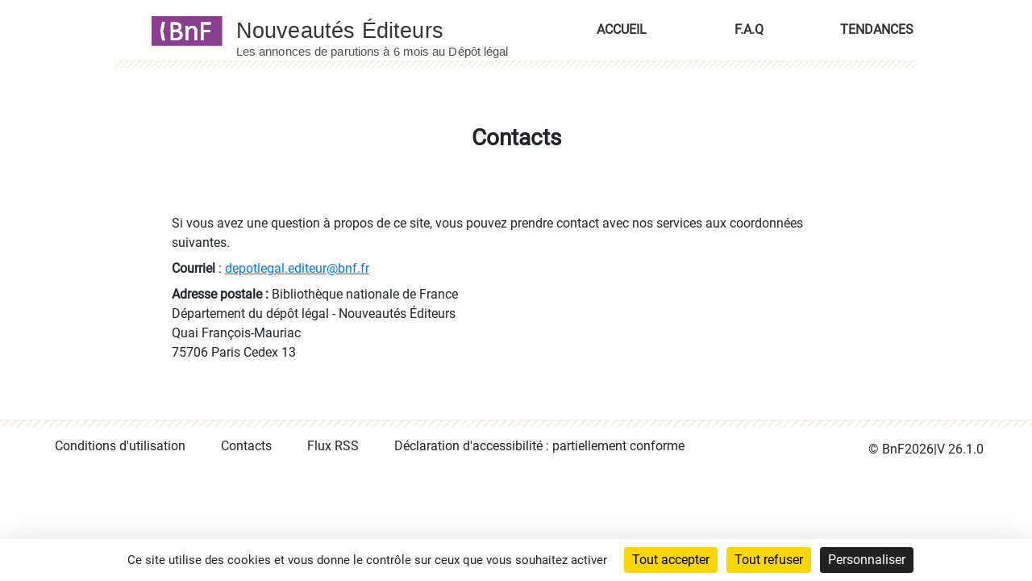

--- FILE ---
content_type: text/html;charset=UTF-8
request_url: https://nouveautes-editeurs.bnf.fr/neContacts;jsessionid=07EF0BB519A032996E613824F2590B4E
body_size: 3794
content:
<!DOCTYPE html>
<html>
<html lang="fr" xml:lang="fr">
	<head>
		<meta charset="UTF-8" />
		<meta http-equiv="X-UA-Compatible" content="IE=edge" />
		<meta content="text/html; charset=UTF-8" />
		<title>Nouveautés Éditeurs - Accueil - Contacts</title>
		<link rel="icon" type="image/x-icon" href="https://www.bnf.fr/themes/custom/bnfsi/favicon.ico">
		<!-- les balises META -->
		<meta name="keywords" content="BnF,bibliotheque nationale de france,Éditeur,Éditeurs,Producteur,Producteurs,Distributeur,Distributeurs,Importateur,Importateurs,Commanditaire,Commanditaires,edition,edite,annonce,annoncé,publication,publications,publié,parution,paru,paraitre,imprimé,imprime,livre,livres,livre numérique,livres numeriques,nouveauté,nouveaute,nouveau,actualités,actualite,news,book,Ebook,ebook,EPUB,Epub,ePub,PDF,FLAC,MP3,Dématérialisé,dematerialise,Numérique,numeriques,récent,recent,bibliographie,bibliographique,catalogue,roman,romans,littérature,litterature,nouveaux livres,new books,nouvelles publications,nouvelles parutions,partition,partitions,musique imprimée,imprimee,carte,cartes,plan,plans,atlas,document cartographique,documents cartographiques,guide,guides,itinéraire,itinéraires,itineraire,itineraires,estampe,estampes,gravure,gravures,photographie,photographies,photo,photos,logiciel,logiciels,document sonore, documents sonores,phonogramme,phonogrammes,vidéo,vidéos,video,videos,videogramme,videogrammes,vidéogramme,vidéogrammes,film,films,multimedia,multimedias,multimédia,multimédias,jeu,jeux,multisupport,multisupports,base de données,bases,donnees,bdd,livre + DVD,livre + CD,livre-DVD,livre-CD,CD,compact disc,disque compact,disques compacts,album,albums,production,productions,opus,nouvelle livraison,nouvelles livraisons,DVD,cédérom,dévédérom,movie,movies,game,games,"/>
		<meta name="description" content="Nouveautés Éditeurs, site d&#39;annonces par les éditeurs, producteurs, distributeurs des livres et documents à paraître ou récemment parus"/>
		<!-- import des font font-awesome-4.7.0.min.css-->
		<link rel="stylesheet" href="https://cdnjs.cloudflare.com/ajax/libs/font-awesome/4.7.0/css/font-awesome.min.css"> 
		<!-- <link rel="stylesheet" type="text/css" th:href="@{/css/font-awesome-4.7.0.min.css}" href="../../static/css/font-awesome-4.7.0.min.css"/> -->
		<link rel="stylesheet" type="text/css" href="/css/bootstrap4.7.0.font-awesome.min.css;jsessionid=2A59E930A64F31DC0B0DA1C0E5248EE6"/>
		<link rel="stylesheet" type="text/css" href="/css/fonts.googlefamilyroboto.css;jsessionid=2A59E930A64F31DC0B0DA1C0E5248EE6"/>
		
		<!-- import des fichiers java script -->
		
		
		<!--  -->
		<link rel="stylesheet" type="text/css" href="/css/bootstrap.4.1.3.min.css;jsessionid=2A59E930A64F31DC0B0DA1C0E5248EE6"/>
		
		
		<!-- import de xiti -->
		
		<!--  import des fichiers css -->
		<link rel="stylesheet" type="text/css" href="/css/jquery.com.ui.1.13.1.css;jsessionid=2A59E930A64F31DC0B0DA1C0E5248EE6"/>
		
		
		<link rel="stylesheet" type="text/css" href="/css/colorbox.css;jsessionid=2A59E930A64F31DC0B0DA1C0E5248EE6"/>
		<link rel="stylesheet" type="text/css" href="/css/main.css;jsessionid=2A59E930A64F31DC0B0DA1C0E5248EE6"/>
		<link rel="stylesheet" type="text/css" href="/css/ne_navbar.css;jsessionid=2A59E930A64F31DC0B0DA1C0E5248EE6"/>
		<link rel="stylesheet" type="text/css" href="/css/ne_footer.css;jsessionid=2A59E930A64F31DC0B0DA1C0E5248EE6"/>
		<link rel="stylesheet" type="text/css" href="/css/neSectionGauche.css;jsessionid=2A59E930A64F31DC0B0DA1C0E5248EE6"/>
		<link rel="stylesheet" type="text/css" href="/css/neSectionDroite.css;jsessionid=2A59E930A64F31DC0B0DA1C0E5248EE6"/>
		<link rel="stylesheet" type="text/css" href="/css/mainContent.css;jsessionid=2A59E930A64F31DC0B0DA1C0E5248EE6"/>
		<link rel="stylesheet" type="text/css" href="/css/annoncesListe.css;jsessionid=2A59E930A64F31DC0B0DA1C0E5248EE6"/>
		<link rel="stylesheet" type="text/css" href="/css/annoncesListe-mode2.css;jsessionid=2A59E930A64F31DC0B0DA1C0E5248EE6"/>
		<link rel="stylesheet" type="text/css" href="/css/preAccueil.css;jsessionid=2A59E930A64F31DC0B0DA1C0E5248EE6"/>
		<link rel="stylesheet" type="text/css" href="/css/ne_carousel.css;jsessionid=2A59E930A64F31DC0B0DA1C0E5248EE6"/>
		<link rel="stylesheet" type="text/css" href="/css/faq.css;jsessionid=2A59E930A64F31DC0B0DA1C0E5248EE6"/>
		<link rel="stylesheet" type="text/css" href="/css/annonce.css;jsessionid=2A59E930A64F31DC0B0DA1C0E5248EE6"/>
		<link rel="stylesheet" type="text/css" href="/css/ne_tendances.css;jsessionid=2A59E930A64F31DC0B0DA1C0E5248EE6"/>
		
		<!-- import des fichiers java script locaux-->
		
		 <script type="text/javascript" src="/js/jquery-3.6.0.js;jsessionid=2A59E930A64F31DC0B0DA1C0E5248EE6"></script>
		 <script type="text/javascript" src="/js/jquery-ui.1.13.1.js;jsessionid=2A59E930A64F31DC0B0DA1C0E5248EE6"></script> 
		 <script type="text/javascript" src="/js/bootstrap.4.0.0.0.min.js;jsessionid=2A59E930A64F31DC0B0DA1C0E5248EE6"></script> 
		 <script type="text/javascript" src="/js/smarttag.js;jsessionid=2A59E930A64F31DC0B0DA1C0E5248EE6"></script>
    
    
  
  <script type="text/javascript" src="/js/jquery.colorbox-min.js;jsessionid=2A59E930A64F31DC0B0DA1C0E5248EE6" ></script>
		<script type="text/javascript" src="/js/neSectionGauche.js;jsessionid=2A59E930A64F31DC0B0DA1C0E5248EE6" ></script>
		<script type="text/javascript" src="/js/neSectionDroite.js;jsessionid=2A59E930A64F31DC0B0DA1C0E5248EE6" ></script>
		<script type="text/javascript" src="/js/neNav.js;jsessionid=2A59E930A64F31DC0B0DA1C0E5248EE6" ></script>
		<script type="text/javascript" src="/js/datepicker-fr.js;jsessionid=2A59E930A64F31DC0B0DA1C0E5248EE6" ></script>
		<script type="text/javascript" src="/js/preAccueil.js;jsessionid=2A59E930A64F31DC0B0DA1C0E5248EE6" ></script>
		<script type="text/javascript" src="/js/utils.js;jsessionid=2A59E930A64F31DC0B0DA1C0E5248EE6" ></script> 
		<script type="text/javascript" src="/js/faq.js;jsessionid=2A59E930A64F31DC0B0DA1C0E5248EE6" ></script> 
		<script type="text/javascript" src="/js/tendances.js;jsessionid=2A59E930A64F31DC0B0DA1C0E5248EE6" ></script> 
		<script type="text/javascript" src="/js/annonce.js;jsessionid=2A59E930A64F31DC0B0DA1C0E5248EE6" ></script>

		<!-- Tarte au Citron (gestion des cookies) -->
		<script async src="https://tarteaucitron.io/load.js?domain=nouveautes-editeurs.bnf.fr&uuid=91ba7c974c752a888f0a2765181efcbea3a33ef9"></script>

		<!-- XITI -->
		

	</head>
	
	
</html>                                              

<body>

	<style>
		header, .nePageClass, footer{
		width: 994px;
	    margin: 0 auto;
		}
		
		.nePageClass{
		width: 994px;
	    margin: 0 auto;
		}
		
		.cguContenuInner{
		padding: 70px
		}
		.cguHeader{
		    display: flex;
    flex-direction: row;
    justify-content: center;
    align-items: center;
        padding-bottom: 70px;
    }
    
    .ne-navbar-item.active-navbar-item {
    border-bottom: 0px solid white;
	}
	
	.piedClass{
	}
	</style>
		<header><div class="header">
		<div class="logos">
			<div class="logo-bnf">
				<div id="log1">
					<a href="https://www.bnf.fr/"
						title="Bibliothèque nationale de France" target="_blank"> 
						<img style="margin-left: 25px;"
						src="ne_images/ne_logo_bnf.svg" 
						alt="Bibliothèque nationale de france" />
					</a>
					<a href="/accueil;jsessionid=2A59E930A64F31DC0B0DA1C0E5248EE6"
						title="Nouveautés  éditeurs"> 
						<img
						src="ne_images/ne_logo_ne.svg" style="height: 53px;"
						alt="Nouveautés  éditeurs - Les annonces de parutions à 6 mois au Dépôt légal" />
					</a>
				</div>
				<div id="log2">
					
				</div>
				<div></div>
				<div id='ne_menu'>
					<ul id="ne-nav-ul" style="height: 126%;display: flex;list-style: none; column-gap: 37px;">
						<li class='ne-navbar-item active-navbar-item' aria-pressed="true">
							<a href="/accueil;jsessionid=2A59E930A64F31DC0B0DA1C0E5248EE6" onclick="activateNavItem()"
								title="ACCUEIL"  class="navBarItem">ACCUEIL</a>
						</li>
						<li class="ne-navbar-item">
							<a href="" onclick="onChangePage(&#39;FAQ&#39;); activateNavItem(); return false"
								title="F.A.Q"  class="navBarItem">F.A.Q</a>
						</li>
						<li class="ne-navbar-item">
							<a href="" onclick="onDisplayTendancesPage(); activateNavItem(); return false"
								title="TENDANCES"  class="navBarItem">TENDANCES</a></li>
					</ul>
				</div>
			</div>
		</div>

			<!-- Debut Form Pour la recherche et la pagination -->
			<div class="recherche-wrapper">
				<div class="recherche">
					<input type="hidden" id="modeAffichageVal" class="modeAffichageVal" name="modeAffichageVal"/>
					<form action="/accueil;jsessionid=2A59E930A64F31DC0B0DA1C0E5248EE6" id="searchModel" name="search" method="post">
					
    					<input type="hidden" id="minRange" name="minRange" value=""/>
						
						<input type="hidden" id="annonceCarrousel" name="annonceCarrousel" value=""/>
						<input type="hidden" id="onCaroussel" name="onCaroussel" value=""/>
						<input type="hidden" id="page" name="page" value=""/>
						<input type="hidden" id="totalPages" name="totalPages" value=""/>
						
						<input type="hidden" id="modeAffigage" class="modeAffigage" name="modeAffigage" value=""/>
						<!-- debut inputs en rapport avec la nouvelle version -->
						<input type="hidden" id="nouveatesParUnivers" class="nouveatesParUnivers" name="nouveatesParUnivers" value=""/>
						<input type="hidden" id="typeUnivers" class="typeUnivers" name="typeUnivers" value=""/>
						<input type="hidden" id="allAnnonces" class="allAnnonces" name="allAnnonces" value=""/>
						<!-- fin inputs en rapport avec la nouvelle version -->
						<input type="hidden" id="action" class="action" name="action" value=""/>
						<input type="hidden" id="tag" class="tag" name="tag" value=""/>
						<input type="hidden" id="sortIndex" class="sortIndex" name="sortIndex" value=""/>
						
						<input type="hidden" id="accueilIndex2" class="accueilIndex" name="accueilIndex"/>
						<input type="hidden" id="refineValue" class="refineValue" name="refineValue"/>
						<input type="hidden" id="category" class="category" name="category"/>
						<input type="hidden" id="secondCategory" class="secondCategory" name="secondCategory"/>
						<input type="hidden" id="filterToSuppress" class="filterToSuppress" name="filterToSuppress"/>
						
						<input type="hidden" id="refineDisplay_PARUTION" name="refineDisplay_PARUTION" value=""/>
						<input type="hidden" id="refineDisplay_DATE" name="refineDisplay_DATE" value=""/>
						<input type="hidden" id="refineDisplay_EDITEUR" name="refineDisplay_EDITEUR" value=""/>
						<input type="hidden" id="refineDisplay_AUTEUR" name="refineDisplay_AUTEUR" value=""/>
						<input type="hidden" id="refineDisplay_COLLECTION" name="refineDisplay_COLLECTION" value=""/>
					
    				
    					
    					<input type="hidden" id="modeAffichage" class="modeAffichage" name="modeAffichage" value=""/>
    					<input type="hidden" id="secondFilter" class="secondFilter" name="secondFilter" value=""/>
    					<input type="hidden" id="sousUnivers" class="sousUnivers" name="sousUnivers" value=""/>
    					<input type="hidden" id="onRebondBySearch" class="onRebondBySearch" name="onRebondBySearch" value=""/>
    					<input type="hidden" id="stepAnnonce" class="stepAnnonce" name="stepAnnonce" value=""/>
    					<input type="hidden" id="date_parution" class="date_parution" name="date_parution" />
    					<input type="hidden" id="datepicker3" class="datepicker3" name="datepicker3" />
    					<input type="hidden" id="keyword" class="keyword" name="keyword" maxlength="70"/>
    					<input type="hidden" id="minRangee" name="minRange" value="90"/>
						<input type="hidden" id="maxRange" name="maxRange" value="90"/>
						<input type="hidden" id=paruText name="maxRange" value="Paru"/>
						<input type="hidden" id="apraitreText" name="maxRange" value="À paraître"/>
    				</form>
    				
    				
				</div>
			</div>
			<!-- Fin Form Pour la recherche et la pagination -->
		<div class="ne-div-separateur-page"></div>
	</div></header>
		
		<!-- <div  th:utext="${pageStatique.CGU}"></div> --> 
		<div class="nePageClass">
		
			<div class="cguContenuInner">
			
			<h2 class="cguHeader" style="font-size: 28px; font-family: 'Roboto'; font-weight: bold;" >Contacts</h2>


				
<p>Si vous avez une question à propos de ce site, vous pouvez prendre contact avec nos services aux coordonnées suivantes.</p>

<p> <strong>Courriel</strong>  : 
<a class="faqLien" href="mailto:depotlegal.editeur@bnf.fr">depotlegal.editeur@bnf.fr</a> </p>
<div class="piedClass">
<strong>Adresse postale :</strong> 
Bibliothèque nationale de France <br>
Département du dépôt légal - Nouveautés Éditeurs<br>
Quai François-Mauriac<br>
75706 Paris Cedex 13
</div>
			</div>
		</div>
		
		
		<!-- pied de pae -->
		<div>
		<div class="baspage1"></div>

		<div class="div-ne-footer" id='ne_footer'>
			<div class="footer-gauche">
				<ul>
					<li class='active'><a  href="/cgu;jsessionid=2A59E930A64F31DC0B0DA1C0E5248EE6"
					title="Page Conditions d&#39;utilisation">Conditions d'utilisation</a> </li>
					<li><a href="/neContacts;jsessionid=2A59E930A64F31DC0B0DA1C0E5248EE6" title="Page Contacts"><span>Contacts</span></a></li>
					<li><a href="/neFluxRss;jsessionid=2A59E930A64F31DC0B0DA1C0E5248EE6" title="Page Flux RSS"><span>Flux RSS</span></a></li>
					<li class='last'><a title="Page Déclaration d'accessibilité" href="/neDeclaAccessibilite;jsessionid=2A59E930A64F31DC0B0DA1C0E5248EE6"><span>Déclaration d'accessibilité : partiellement conforme</span></a></li>
				</ul>
			</div>
			<div class="bas-footer">

				
				<!-- Version de l'application | V ${appVersion }-->
				
				<p >© BnF</p>
				<p >2026 </p>
				<p>|</p>
				<p >V 26.1.0</p>
			</div>
		</div>

	</div>

	<script>
		//ATInternet/Xiti
		$('title').text("Nouveaut\u00E9s \u00C9diteurs - Contacts");
		var tag = new ATInternet.Tracker.Tag();
		tag.page.set({
			name: document.title,
			level2: "36"
		});
		tag.dispatch();

	</script>
	</body>
</html>

--- FILE ---
content_type: text/css
request_url: https://nouveautes-editeurs.bnf.fr/css/annoncesListe.css;jsessionid=2A59E930A64F31DC0B0DA1C0E5248EE6
body_size: 1670
content:
.annonces-liste {
	border-collapse: collapse;
	width: 100%;
	border-top: 1px solid #e3e9ee;
	border-left: 1px solid #e3e9ee;
}

.ui-widget-header .ui-icon {
    background-image: url(../ne_images/images/ui-icons_444444_256x240.png) !important;
}

.annonces-liste .annonce-item {
	border-bottom: 1px solid #e3e9ee;
	border-right: 1px solid #e3e9ee;
	vertical-align: top;
	
	display: inline-block;
	width: 207px;
	overflow: hidden;
}

.paginationHaut{
	width: 50%;
}

.paru11{
	padding: 8px 0px 0px 6px;
	height: 40px;
    box-shadow: -4px 2px 6px -1px;
}

.span011{
	
	    display: flex;
    text-align: center;
    justify-content: center;
    column-gap: 14px;
	
}
.picto2{
	padding-left: 22px;
    position: relative;
     bottom: 15px;
}

.visuAccueil{
	display: block;
	width: 100%;
}

.visuAccueilCouverture {
	min-width: 75%;
	max-width: 100%;
}

.annonces-liste .annonce-item .visuel {
	width: 100%;
	line-height: 147px;
	text-align: center;
	background: #EEEEEE;
	position: relative;
	display: flex;
	vertical-align: top;
	padding: 10px 10px 10px 10px;
	justify-content: center;
	justify-items: center;
	align-content: center;
	align-items: center;
	min-height: 380px;
}

.annonces-liste .annonce-item .visuel .paru1 {
	height: 28px;
    position: absolute;
    bottom: 10px;
    left: -17px;
    display: flex;
    background: #FFFFFF;
}

.annonces-liste .annonce-item .visuel .aparaitre1 {
	width: 232px;
    height: 40px;
    position: absolute;
    bottom: 10px;
    left: -6px;
    display: flex;
    flex-direction: column;
    justify-content: center;
    align-items: center;
}
.annonces-liste .annonce-item .visuel .paru {
	background: url(../ne_images/logoParu.PNG) no-repeat;
	width: 232px;
    height: 40px;
    position: absolute;
    bottom: 10px;
    left: -6px;
    display: flex;
    flex-direction: column;
    justify-content: center;
    align-items: center;
}

.annonces-liste .annonce-item .visuel .aparaitre {
	background: url(../ne_images/logoAparaitre.PNG) no-repeat;
	width: 232px;
    height: 40px;
    position: absolute;
    bottom: 10px;
    left: -6px;
    display: flex;
    flex-direction: column;
    justify-content: center;
    align-items: center;
}

.annonces-liste .annonce-item .visuel .flac {
	background: url(../ne_images/flac_icon.svg) no-repeat;
	width: 30px;
	height: 30px;
	position: absolute;
	top: 120px;
	right: -3px;
}

.annonces-liste .annonce-item .visuel .mp3 {
	background: url(../ne_images/mp3_icon.svg) no-repeat;
	width: 30px;
	height: 30px;
	position: absolute;
	top: 120px;
	right: -3px;
}

.annonces-liste .annonce-item .visuel .pdf {
	background: url(../ne_images/pdf_icon.svg) no-repeat;
	width: 30px;
	height: 30px;
	position: absolute;
	top: 120px;
	right: -3px;
}

.annonces-liste .annonce-item .visuel .epub {
	background: url(../ne_images/epub_icon.svg) no-repeat;
	width: 30px;
	height: 30px;
	position: absolute;
	top: 120;
	right: -3px;
}

.annonces-liste .annonce-item .desc {
	display: inline-block;
	width: 100%;
	height: 40%;
	vertical-align: top;
	position: relative;
}



.annonces-liste .annonce-item .desc h4 {
	font-weight: bold;
	font-size: 1em;
	margin: 10px 0 3px;
}

.annonces-liste .annonce-item .desc h4 a {
	color: #000000;
	font-weight: bold;
	font-size: 1em;
	margin: 10px 0 3px;
}

.annonces-liste .annonce-item .desc p {
	margin: 10px 0;
}



.annonces-liste .annonce-item .desc .flac {
	background: url(../ne_images/flac_icon.svg) no-repeat;
	width: 30px;
	height: 30px;
	position: absolute;
	bottom: 24px;
	left: 24px;
}

.annonces-liste .annonce-item .desc .mp3 {
	background: url(../ne_images/mp3_icon.svg) no-repeat;
	width: 30px;
	height: 30px;
	position: absolute;
	bottom: 24px;
	left: 24px;
}

.annonces-liste .annonce-item .desc .pdf {
	background: url(../ne_images/pdf_icon.svg) no-repeat;
	width: 30px;
	height: 30px;
	position: absolute;
	bottom: 24px;
	left: 24px;
}

.annonces-liste .annonce-item .desc .epub {
	background: url(../ne_images/epub_icon.svg) no-repeat;
	width: 30px;
	height: 30px;
	position: absolute;
	bottom: 24px;
	left: 24px;
}

.pictosDoc{
	color: #540E5A;
    font-size: 14px;
    font-family: 'Roboto';
}
.div-typeDoc{
	    width: 15%;
    padding: 15px;
}
.desc-01 {
	padding: 19px;
	height: 210px;
	text-align: start !important;
}

.truncate-text {
	text-overflow: ellipsis;
	display: -webkit-box;
	-webkit-line-clamp: 2;
	-webkit-box-orient: vertical;
	overflow: hidden;
}

.truncate-text3 {
	text-overflow: ellipsis;
	display: -webkit-box;
	-webkit-line-clamp: 3;
	-webkit-box-orient: vertical;
	overflow: hidden;
}

.truncate-text4 {
	text-overflow: ellipsis;
	display: -webkit-box;
	-webkit-line-clamp: 4;
	-webkit-box-orient: vertical;
	overflow: hidden;
}
.noPaddingAndMargin{
	padding: 0px;
    margin: 0px;
}

.neRoboto{
	font-family: 'Roboto';
}


.paginationNoResult {
	text-align: center;
	font-size: 1.1em;
	height: 19px;
	color: #6a645f;
	padding: 18px 0 14px 205px;
}

.pagination span {
	padding: 0 10px;
}

.pagination .act {
	font-weight: bold;
	color: #b34ccf;
}

.pagination img, .pagination a, .pagination span {
	vertical-align: middle;
}

.pagination a {
	padding: 0 10px;
	color: #6a645f;
	text-decoration: none;
	cursor: pointer;
}
#pagination{
	text-align: center;
	background: #FFFFFF;
	display: flex;
    justify-items: center;
    align-items: center;
    justify-content: center;
}
#mode-affichage{
	width: 25%;
	background: #FFFFFF;
	display: flex;
	justify-content: flex-end;
	column-gap: 18px;
	align-items: center;
}
#nb-resultats{
	width: 15%;
	background: #FFFFFF;
	position: relative;
}

.mode-affichage {
	display: flex;
	justify-content: center;
	align-items: baseline;
	column-gap: 2px;
	flex-direction: row-reverse;
}

textarea:focus, input:focus{
    outline: green;
}

/**  custom burgger*/
@import url('https://fonts.googleapis.com/css?family=Muli&display=swap');


.container {
	background-color: #fff;
	border-radius: 5px;
  	/*box-shadow: 0 19px 38px rgba(0,0,0,0.2), 0 15px 12px rgba(0,0,0,0.1);*/
	position: relative;
	height: 36px;
	width: 350px;
}

.menu {
	cursor: pointer;
	position: absolute;
	height: 45px;
	width: 25px;
}

.menu.left {
	left: 45px;
}

.menu.center {
	left: 84%;
	transform: translateX(-50%);
}

.menu.right {
	left: calc(100% - 90px);
}

.line {
	background-color: #ddd;
	border-radius: 2px;
	position: absolute;
	top: 0;
	left: 0;
	height: 5px;
	width: 100%;
}

.line.short {
	width: 80%;
}

.menu {
	transition: all 0.4s cubic-bezier(.65, -0.3, .5, 1.25);
}

.menu.active .line {
	background-color: darksalmon;
	transition: all 0.4s cubic-bezier(.65, -0.3, .5, 1.25);
}

.line:nth-of-type(2) {
	top: 10px;
}

.line:nth-of-type(3) {
	top: 20px;
}

.line:nth-of-type(4) {
	top: 30px;
}

.line:nth-of-type(5) {
	top: 40px;
}

.menu.center .line {
	left: 50%;
	transform: translate(-50%);
}

.menu.right .line {
	left: 100%;
	transform: translate(-100%);
}
